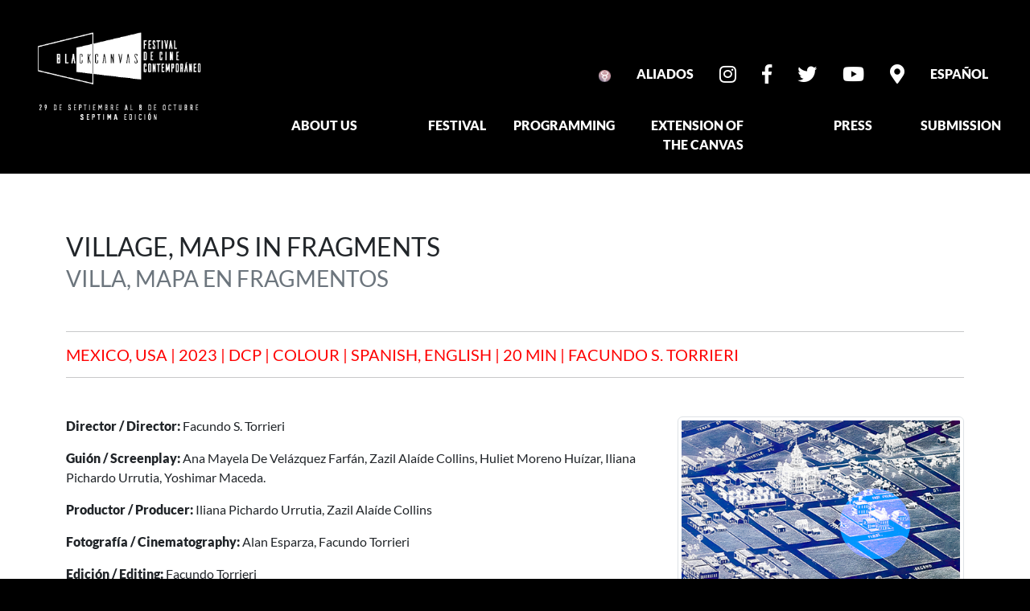

--- FILE ---
content_type: text/html; charset=UTF-8
request_url: https://blackcanvasfcc.com/EN/film/104
body_size: 3562
content:
<!DOCTYPE html>
<html lang="es">
<head>
    <meta charset="UTF-8">
    <meta http-equiv="X-UA-Compatible" content="IE=edge">
    <meta name="viewport" content="width=device-width, initial-scale=1.0">
    <title>Black Canvas FCC</title>
    <link rel="icon" type="image/png" sizes="32x32" href="https://blackcanvasfcc.com/assets/img/logo-mobile.png">
    <!-- CSS only -->
    <link rel="preconnect" href="https://fonts.googleapis.com">
    <link rel="preconnect" href="https://fonts.gstatic.com" crossorigin>
    <link href="https://use.fontawesome.com/releases/v5.5.0/css/all.css" rel="stylesheet" integrity="sha384-B4dIYHKNBt8Bc12p+WXckhzcICo0wtJAoU8YZTY5qE0Id1GSseTk6S+L3BlXeVIU" crossorigin="anonymous">
    <link href="https://blackcanvasfcc.com/assets/css/googleFonts.css" rel="stylesheet"> 
    <link href="https://blackcanvasfcc.com/assets/css/bootstrap.css" rel="stylesheet">
    <link href="https://blackcanvasfcc.com/assets/css/main.css" rel="stylesheet">
</head>
<body class="bg bg-black">
    <div class="container-fluid p-0">
        <div class="row mt-4 w-100">
            <div class="col-12 col-md-3 col-sm-12 text-center">
                <a href='https://blackcanvasfcc.com/EN'>
                    <img src="https://blackcanvasfcc.com/assets/img/logo_2023.png" alt="Black Canvas FCC" class="w-70">
                </a>
            </div>
            <div class="col-12 col-md-9 col-sm-12 text-end m-0 p-0">
                <div id='fullMenu_1' class="m-0 p-0 mt-2 mb-4 me-4 mt-5">
                    <ul class="nav justify-content-end">
                        <li class="nav-item">
                            <a class="text-white nav-link active" href="https://blackcanvasfcc.com/EN">
                                <img src="https://blackcanvasfcc.com/assets/img/inicio.png" alt="">
                            </a>
                        </li>
                        <li class="nav-item">
                            <a class="text-white nav-link" href="https://blackcanvasfcc.com/EN/aliados"><b>ALIADOS</b></a>
                        </li>
                        <li class="nav-item">
                            <a href='https://www.instagram.com/blackcanvasfcc/' target='_blank' class="text-white nav-link">
                                <h4 class="fab fa-instagram"></h4>
                            </a>
                        </li>
                        <li class="nav-item">
                            <a href='https://www.facebook.com/BlackCanvasFCC/' target='_blank' class="text-white nav-link">
                                <h4 class="fab fa-facebook-f"></h4>
                            </a>
                        </li>
                        <li class="nav-item">
                            <a href='https://twitter.com/BlackCanvas_FCC' target='_blank' class="text-white nav-link">
                                <h4 class="fab fa-twitter"></h4>
                            </a>
                        </li>
                        <li class="nav-item">
                            <a href='https://www.youtube.com/channel/UCBH2Ha3uqlhlTO7ThNsvdJQ' target='_blank' class="text-white nav-link">
                                <h4 class="fab fa-youtube"></h4>
                            </a>
                        </li>
                        <li class="nav-item">
                            <a href='contacto' class="text-white nav-link">
                                <h4 class="fas fa-map-marker-alt"></h4>
                            </a>
                        </li>
                        <li class="nav-item">
                            <a class="text-white nav-link" href="https://blackcanvasfcc.com/ES/film/104"><b>ESPA&Ntilde;OL</b></a>
                        </li>
                    </ul>
                </div>
                <div id='menuPrincipal'>
                    <div id='fullMenu_2' class="row w-100">
                        <div class="col-12 col-md-2 col-sm-12 efecto"><a href='#' class='text-white'><b>ABOUT US</b></a></div>
                        <div class="col-12 col-md-2 col-sm-12 efecto"><a href='#' class='text-white'><b>FESTIVAL</b></a></div>
                        <div class="col-12 col-md-2 col-sm-12 efecto"><a href='#' class='text-white'><b>PROGRAMMING</b></a></div>
                        <div class="col-12 col-md-2 col-sm-12 efecto"><a href='#' class='text-white'><b>EXTENSION OF THE CANVAS</b></a></div>
                        <div class="col-12 col-md-2 col-sm-12 efecto"><a href='#' class='text-white'><b>PRESS</b></a></div>
                        <div class="col-12 col-md-2 col-sm-12 efecto"><a href='#' class='text-white'><b>SUBMISSION</b></a></div>
                    </div>
                
                    <div id='submenu' class="bg bg-black w-75 position-absolute">
                        <div id='contenidoSubmenu' class="">
                            <div class="row">
                                <div class="col-12 col-md-2 col-sm-12 h4p-0">
                                    <nav class="nav flex-column mt-3">
                                        <a class="nav-link text-white" href="https://blackcanvasfcc.com/EN/nosotros"><b>US</b></a>
                                        <a class="nav-link text-white" href="https://blackcanvasfcc.com/EN/equipo"><b>TEAM</b></a>
                                    </nav>
                                </div>
                                <div class="col-12 col-md-2 col-sm-12 h4p-0">
                                    <nav class="nav flex-column mt-3">
                                        <a class="nav-link text-white" href="https://blackcanvasfcc.com/EN/jurado"><b>JURY</b></a>
                                        <a class="nav-link text-white" href="https://blackcanvasfcc.com/EN/young-canvas"><b>YOUNG CANVAS</b></a>
                                        <a class="nav-link text-white" href="https://blackcanvasfcc.com/EN/ganadores"><b>WINNERS</b></a>
                                        <a class="nav-link text-white" href="https://blackcanvasfcc.com/EN/premios"><b>AWARDS</b></a>
                                        <a class="nav-link text-white" href="https://blackcanvasfcc.com/EN/galeria"><b>GALLERY</b></a>
                                        <a class="nav-link text-white" href="https://2022.blackcanvasfcc.com/"><b>2022</b></a>
                                        <a class="nav-link text-white" href="https://2021.blackcanvasfcc.com/"><b>2021</b></a>
                                        <a class="nav-link text-white" href="https://2020.blackcanvasfcc.com/"><b>2020</b></a>
                                        <!--<a class="nav-link text-white" href="https://2019.blackcanvasfcc.com/"><b>2019</b></a>
                                        <a class="nav-link text-white" href="https://blackcanvasfcc.com/2018/"><b>2018</b></a>
                                        <a class="nav-link text-white" href="https://2017.blackcanvasfcc.com/"><b>2017</b></a>-->
                                    </nav>
                                </div>
                                <div class="col-12 col-md-2 col-sm-12 h4p-0">
                                    <nav class="nav flex-column mt-3">
                                        <a class="nav-link text-white" href="https://blackcanvasfcc.com/EN/secciones"><b>SECTIONS</b></a>
                                        <a class="nav-link text-white" href="https://blackcanvasfcc.com/EN/programacion/restrospectiva"><b>RETROSPECTIVE PETER KUBELKA</b></a>
                                        <a class="nav-link text-white" href="https://blackcanvasfcc.com/EN/programacion/foco-he"><b>RETROSPECTIVE HEINZ EMIGHOLZ</b></a>
                                        <a class="nav-link text-white" href="https://blackcanvasfcc.com/EN/programacion/foco-ti"><b>FOCUS TETRALOGÍA INCOMPLETA - EL CINE DE LUCÍA SELES</b></a>
                                        <a class="nav-link text-white" href="#" target="_blank"><b>SCHEDULE</b></a>
                                    </nav>
                                </div>
                                <div class="col-12 col-md-2 col-sm-12 h4p-0">
                                    <nav class="nav flex-column mt-3">
                                        <a class="nav-link text-white" href="https://blackcanvasfcc.com/EN/masterclasses"><b>MASTER CLASSES AND TALKS</b></a>
                                    </nav>
                                </div>
                                <div class="col-12 col-md-2 col-sm-12 h4p-0">
                                    <nav class="nav flex-column mt-3">
                                        <a class="nav-link text-white" href="https://blackcanvasfcc.com/EN/prensa"><b>PRESS</b></a>
                                        <a class="nav-link text-white" href="https://blackcanvasfcc.com/EN/notas-prensa"><b>RULES AND REGULATIONS</b></a>
                                    </nav>
                                </div>
                                <div class="col-12 col-md-2 col-sm-12 h4p-0">
                                    <nav class="nav flex-column mt-3">
                                        <a class="nav-link text-white" href="#"><b>PRESS</b></a>
                                        <a class="nav-link text-white" href="#"><b>ENTRY FORM</b></a>
                                    </nav>
                                </div>
                            </div>
                        </div>
                    </div>
                </div>
                <div id='menuMovil' class="navbar navbar-dark bg-dark ms-4">
                    <button class="navbar-toggler" type="button" data-bs-toggle="collapse" data-bs-target="#navbarNavDropdown" aria-controls="navbarNavDropdown" aria-expanded="false" aria-label="Toggle navigation">
                        <span class="navbar-toggler-icon"></span>
                    </button>

                    <div class="collapse navbar-collapse" id="navbarNavDropdown">
                        <ul class="navbar-nav">
                            <li class="nav-item dropdown">
                                <a class="nav-link dropdown-toggle" href="#" role="button" data-bs-toggle="dropdown" aria-expanded="false">ABOUT US</a>
                                <ul class="dropdown-menu">
                                    <li><a class="dropdown-item" href="https://blackcanvasfcc.com/EN/nosotros">US</a></li>
                                    <li><a class="dropdown-item" href="https://blackcanvasfcc.com/EN/equipo">TEAM</a></li>
                                </ul>
                            </li>
                            <li class="nav-item dropdown">
                                <a class="nav-link dropdown-toggle" href="#" role="button" data-bs-toggle="dropdown" aria-expanded="false">FESTIVAL</a>
                                <ul class="dropdown-menu">
                                    <li><a class="dropdown-item" href="https://blackcanvasfcc.com/EN/jurado">JURY</a></li>
                                    <li><a class="dropdown-item" href="https://blackcanvasfcc.com/EN/young-canvas">YOUNG CANVAS</a></li>
                                    <li><a class="dropdown-item" href="https://blackcanvasfcc.com/EN/ganadores">WINNERS</a></li>
                                    <li><a class="dropdown-item" href="https://blackcanvasfcc.com/EN/premios">AWARDS</a></li>
                                    <li><a class="dropdown-item" href="https://blackcanvasfcc.com/EN/galeria">GALLERY</a></li>
                                    <li><a class="dropdown-item" href="https://2022.blackcanvasfcc.com/">2022</a></li>
                                    <li><a class="dropdown-item" href="https://2021.blackcanvasfcc.com/">2021</a></li>
                                    <li><a class="dropdown-item" href="https://2020.blackcanvasfcc.com/">2020</a></li>
                                    <li><a class="dropdown-item" href="https://2019.blackcanvasfcc.com/">2019</a></li>
                                    <li><a class="dropdown-item" href="https://blackcanvasfcc.com/2018/">2018</a></li>
                                    <li><a class="dropdown-item" href="https://2017.blackcanvasfcc.com/">2017</a></li>
                                </ul>
                            </li>
                            <li class="nav-item dropdown">
                                <a class="nav-link dropdown-toggle" href="#" role="button" data-bs-toggle="dropdown" aria-expanded="false">PROGRAMMING</a>
                                <ul class="dropdown-menu">
                                    <li><a class="dropdown-item" href="https://blackcanvasfcc.com/EN/secciones">SECTIONS</a></li>
                                    <li><a class="dropdown-item" href="https://blackcanvasfcc.com/EN/programacion/restrospectiva">RETROSPECTIVE PETER KUBELKA</a></li>
                                    <li><a class="dropdown-item" href="https://blackcanvasfcc.com/EN/programacion/foco-he">RETROSPECTIVE HEINZ EMIGHOLZ</a></li>
                                    <li><a class="dropdown-item" href="https://blackcanvasfcc.com/EN/programacion/foco-ti">FOCUS TETRALOGÍA INCOMPLETA - EL CINE DE LUCÍA SELES</a></li>
                                    <li><a class="dropdown-item" href="#">SCHEDULE</a></li>
                                </ul>
                            </li>
                            <li class="nav-item dropdown">
                                <a class="nav-link dropdown-toggle" href="#" role="button" data-bs-toggle="dropdown" aria-expanded="false">EXTENSION OF THE CANVAS</a>
                                <ul class="dropdown-menu">
                                    <li><a class="dropdown-item" href="https://blackcanvasfcc.com/EN/masterclasses">MASTER CLASSES AND TALKS</a></li>
                                </ul>
                            </li>
                            <li class="nav-item dropdown">
                                <a class="nav-link dropdown-toggle" href="#" role="button" data-bs-toggle="dropdown" aria-expanded="false">PRESS</a>
                                <ul class="dropdown-menu">
                                    <li><a class="dropdown-item" href="https://blackcanvasfcc.com/EN/prensa">PRESS</a></li>
                                    <li><a class="dropdown-item" href="https://blackcanvasfcc.com/EN/notas-prensa">RULES AND REGULATIONS</a></li>
                                </ul>
                            </li>
                            <li class="nav-item dropdown">
                                <a class="nav-link dropdown-toggle" href="#" role="button" data-bs-toggle="dropdown" aria-expanded="false">SUBMISSION</a>
                                <ul class="dropdown-menu">
                                    <li><a class="dropdown-item" href="#">PRESS</a></li>
                                    <li><a class="dropdown-item" href="#">ENTRY FORM</a></li>
                                </ul>
                            </li>
                        </ul>
                    </div>


                </div>
            </div>
        </div>
        <div class="bg bg-white mt-4 w-100">
            <br>	<div class='container-fluid mb-5 mt-5'>

		<div class='container'>
			<h2 class='mb-5 text-uppercase'>
				VILLAGE, MAPS IN FRAGMENTS<br />
				<small class='text-muted'>VILLA, MAPA EN FRAGMENTOS </small>
			</h2>
			<hr /><h5 class='rojo mt-3 mb-3 text-uppercase'>MEXICO, USA | 2023 | DCP | COLOUR | SPANISH, ENGLISH | 20 MIN | FACUNDO S. TORRIERI</h5><hr />
			<div class='row mt-5'>
				<div class='col-12 col-md-8 col-sm-12'>
					<p><strong>Director / Director:</strong> Facundo S. Torrieri</p><p><strong>Guión / Screenplay:</strong> Ana Mayela De Velázquez Farfán, Zazil Alaíde Collins, Huliet Moreno Huízar, Iliana Pichardo Urrutia, Yoshimar Maceda. 
</p><p><strong>Productor / Producer:</strong> Iliana Pichardo Urrutia, Zazil Alaíde Collins</p><p><strong>Fotografía / Cinematography:</strong> Alan Esparza, Facundo Torrieri</p><p><strong>Edición / Editing:</strong> Facundo Torrieri </p><p><strong>Sonido / Sound:</strong> Facundo Torrieri </p><p><strong>Musica / Music:</strong> Cristopher Pacheco </p>				</div>
				<div class='col-12 col-md-4 col-sm-12'>
					<img class='img-thumbnail img-fluid' src='https://blackcanvasfcc.com/files/img/104/202309241553256119.jpg' />				</div>
			</div>
			<hr class='mt-5 mb-5'><p><strong>Sinopsis / Synopsis:</strong></p><div class='text-justify'>Five readings that trace maps, five texts that mark the <br />
terrain in the search for a contradictory historical <br />
border, the name and the character: Pancho Villa. From <br />
the same territory that set his legend on fire, and <br />
among the voices that make him present today, five <br />
Mexican writers read Villa from five locations that <br />
represent him in El Paso del Norte.<br />
</div>			<hr class='mt-5 mb-5'>
			<div class='row mt-5'>
				<div class='col-12 col-md-8 col-sm-12'>
				<p><strong>Biografía / Biography:</strong></p><div class='text-justify'>His creative search is oriented to visual anthropology and documentary.<br />
documentary. She has made social and political films, sound works that explore transdisciplinary<br />
explore transdiscipline, sound experimentation and collective creation.<br />
collective creation. He has worked as a television director and has been part of academic projects and film festivals.<br />
academic projects and film festivals in Argentina and Mexico.<br />
He is co-founder of the transmedia art collective<br />
transmedia art collective Buñuelos. He is currently pursuing a bilingual<br />
in creative writing in El Paso, TX.</div>				</div>
				<div class='col-12 col-md-4 col-sm-12 text-center'>
					<div id="carouselDirectores" class="carousel slide" data-bs-ride="carousel"><div class="carousel-inner"><div class="carousel-item active"><img class='w-75 img-thumbnail' src='https://blackcanvasfcc.com/files/img/104/202309241553194617.jpg' /></div></div><button class="carousel-control-prev" type="button" data-bs-target="#carouselDirectores" data-bs-slide="prev">
									<span class="carousel-control-prev-icon" aria-hidden="true"></span>
									<span class="visually-hidden">Previous</span>
								</button>
								<button class="carousel-control-next" type="button" data-bs-target="#carouselDirectores" data-bs-slide="next">
									<span class="carousel-control-next-icon" aria-hidden="true"></span>
									<span class="visually-hidden">Next</span>
								</button></div>				</div>
			</div>
			<hr class='mt-5 mb-5'><p><strong>Contacto / Contact:</strong></p><div class='text-justify'>Facundo Torrieri <br>aguilasalmon@gmail.com</div>		</div>
	</div>



            <br /><br />
            <br /><br />
        </div>
    </div>
    

    <script src="https://blackcanvasfcc.com/assets/js/jquery.js"></script>
    <script src="https://cdn.jsdelivr.net/npm/bootstrap@5.2.0/dist/js/bootstrap.bundle.min.js" integrity="sha384-A3rJD856KowSb7dwlZdYEkO39Gagi7vIsF0jrRAoQmDKKtQBHUuLZ9AsSv4jD4Xa" crossorigin="anonymous"></script>
    <script src="https://blackcanvasfcc.com/assets/js/main.js"></script>
</body>
</html>

--- FILE ---
content_type: application/javascript
request_url: https://blackcanvasfcc.com/assets/js/main.js
body_size: 93
content:
let animate = 1;

$(document).ready(function() {
    $('#carouselPrincipal, #carouselPatrocinadores, #carouselDirectores, #carouselAliados').carousel({
        interval: 2000 //set the initial interval
    });

    $( ".efecto" ).click(async function() {

        
        if(animate == 1){

            await $( "#submenu" ).animate({
                height: "450px",
            }, 600 );

            
            if(animate == 1){
                $('#contenidoSubmenu').show();
                animate = 0;
            }


        }else{

            await $( "#submenu" ).animate({
                height: "0px",
            }, 300 );

            if(animate == 0){
                $('#contenidoSubmenu').hide();
                animate = 1;
            }
        }
    });

});

$(window).on('load', async function() { 
    $('#contenidoSubmenu').hide();
});